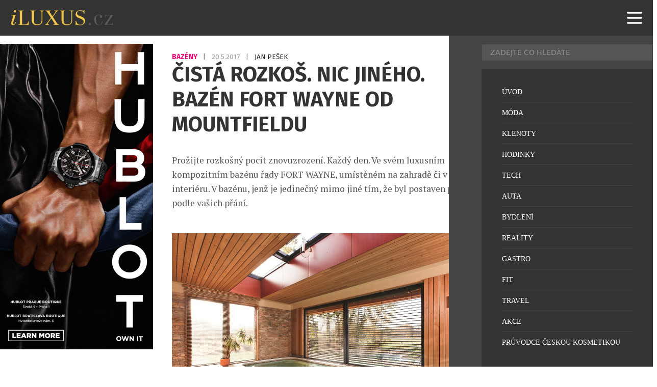

--- FILE ---
content_type: text/html; charset=UTF-8
request_url: https://iluxus.cz/2017/05/20/cista-rozkos-nic-jineho-bazen-fort-wayne-od-mountfieldu/
body_size: 15346
content:
<!DOCTYPE html>
<html lang="cs">
<head>
    <meta charset="UTF-8">
    <meta http-equiv="X-UA-Compatible" content="IE=edge">
    <meta name="viewport" content="width=device-width, initial-scale=1.0">
	<meta name="robots" content="index, follow">


	<meta name="google-site-verification" content="RQ82MyoCWclWccyYh_dM4KmEqfE7ubj5nMRTKxFKTuM"><!-- iluxus -->
	<meta http-equiv="Cache-control" content="public"> 
	<meta name="title" content="ČISTÁ ROZKOŠ. NIC JINÉHO. BAZÉN FORT WAYNE OD MOUNTFIELDU">
	<meta name="description" content="Prožijte rozkošný pocit znovuzrození. Každý den. Ve svém luxusním kompozitním bazénu řady FORT WAYNE, umístěném na zahradě či v interiéru. V bazénu, j">
	<link rel="canonical" href="https://iluxus.cz/2017/05/20/cista-rozkos-nic-jineho-bazen-fort-wayne-od-mountfieldu/">
	<link rel="image_src" href="https://iluxus.cz/wp-content/uploads/web-1.jpg">
	<link rel="previewimage" href="https://iluxus.cz/wp-content/uploads/web-1.jpg">

	<!-- open graph protocol -->
	<meta property="og:url" content="https://iluxus.cz/2017/05/20/cista-rozkos-nic-jineho-bazen-fort-wayne-od-mountfieldu/">
	<meta property="og:title" content="ČISTÁ ROZKOŠ. NIC JINÉHO. BAZÉN FORT WAYNE OD MOUNTFIELDU">
	<meta property="og:description" content="Prožijte rozkošný pocit znovuzrození. Každý den. Ve svém luxusním kompozitním bazénu řady FORT WAYNE, umístěném na zahradě či v interiéru. V bazénu, j">
	<meta property="og:image" content="https://iluxus.cz/wp-content/uploads/web-1.jpg">
	<meta property="og:image:url" content="https://iluxus.cz/wp-content/uploads/web-1.jpg">

	<!-- twitter -->
	<meta name="twitter:card" content="summary">
	<meta name="twitter:url" content="https://iluxus.cz/2017/05/20/cista-rozkos-nic-jineho-bazen-fort-wayne-od-mountfieldu/">
	<meta name="twitter:title" content="ČISTÁ ROZKOŠ. NIC JINÉHO. BAZÉN FORT WAYNE OD MOUNTFIELDU">
	<meta name="twitter:description" content="Prožijte rozkošný pocit znovuzrození. Každý den. Ve svém luxusním kompozitním bazénu řady FORT WAYNE, umístěném na zahradě či v interiéru. V bazénu, j">
	<meta name="twitter:image" content="https://iluxus.cz/wp-content/uploads/web-1.jpg">
	
	<!-- favicon -->
	<link rel="icon" type="image/png" href="/favicon/favicon-96x96.png" sizes="96x96" />
	<link rel="icon" type="image/svg+xml" href="/favicon/favicon.svg" />
	<link rel="shortcut icon" href="/favicon/favicon.ico" />
	<link rel="apple-touch-icon" sizes="180x180" href="/favicon/apple-touch-icon.png" />
	<link rel="manifest" href="/favicon/site.webmanifest" />

	<!-- styles -->
    <link rel="stylesheet" href="https://iluxus.cz/wp-content/themes/digicon-iluxus/css/digicon.css?20575778827549028">
    <link rel="stylesheet" href="https://iluxus.cz/wp-content/themes/digicon-iluxus/css/digicon.add.css?20575778827561050">


	<link rel="preconnect" href="https://fonts.googleapis.com">
	<link rel="preconnect" href="https://fonts.gstatic.com" crossorigin>
	<link href='//fonts.googleapis.com/css?family=Roboto+Condensed:400,700&subset=latin,latin-ext' rel='stylesheet' type='text/css'>
	<link href='//fonts.googleapis.com/css?family=Fira+Sans:400,700&subset=latin,latin-ext' rel='stylesheet' type='text/css'>
	<link href='//fonts.googleapis.com/css?family=Lato:400,700&subset=latin,latin-ext' rel='stylesheet' type='text/css'>
	<link href="//fonts.googleapis.com/css2?family=PT+Serif:ital,wght@0,400;0,700;1,400;1,700&display=swap" rel="stylesheet">
	<link href="https://fonts.googleapis.com/css2?family=Playfair+Display:ital,wght@0,400..900;1,400..900&display=swap" rel="stylesheet">

    <!-- <link rel="stylesheet" href="https://iluxus.cz/wp-content/themes/digicon-iluxus/fasm/css/all.min.css"> -->

	
    <link href="https://iluxus.cz/wp-content/themes/digicon-iluxus/js/slim-lightbox.min.css" rel="stylesheet">
    <script src="https://iluxus.cz/wp-content/themes/digicon-iluxus/js/slim-lightbox.min.js"></script> 


    <!-- Link Swiper CSS -->
    <link rel="stylesheet" href="https://iluxus.cz/wp-content/themes/digicon-iluxus/js/swiper-bundle.css" />
    <script src="https://iluxus.cz/wp-content/themes/digicon-iluxus/js/swiper-bundle.js"></script>

	<!-- jquery -->
    <script src="https://code.jquery.com/jquery-3.6.0.min.js" crossorigin="anonymous"></script>



	
	
	<script>
	// gemius iluxus.cz
	var pp_gemius_identifier = 'zUBA2_M8B39QF1JGtyafXpbxXhas22M235zkQkZubVf.F7';
	function gemius_pending(i) { window[i] = window[i] || function() {var x = window[i+'_pdata'] = window[i+'_pdata'] || []; x[x.length]=arguments;};};
	gemius_pending('gemius_hit'); gemius_pending('gemius_event'); gemius_pending('pp_gemius_hit'); gemius_pending('pp_gemius_event');
	(function(d,t) {try {var gt=d.createElement(t),s=d.getElementsByTagName(t)[0],l='http'+((location.protocol=='https:')?'s':''); gt.setAttribute('async','async');
	gt.setAttribute('defer','defer'); gt.src=l+'://spir.hit.gemius.pl/xgemius.js'; s.parentNode.insertBefore(gt,s);} catch (e) {}})(document,'script');
	</script>

    <title>ČISTÁ ROZKOŠ. NIC JINÉHO. BAZÉN FORT WAYNE OD MOUNTFIELDU</title>
<meta name='robots' content='max-image-preview:large' />
<link rel="alternate" type="application/rss+xml" title="iLuxus.cz &raquo; RSS zdroj" href="https://iluxus.cz/feed/" />
<link rel="alternate" type="application/rss+xml" title="iLuxus.cz &raquo; RSS komentářů" href="https://iluxus.cz/comments/feed/" />
<link rel="canonical" href="https://iluxus.cz/2017/05/20/cista-rozkos-nic-jineho-bazen-fort-wayne-od-mountfieldu/" />

    <!-- Google tag (gtag.js) iluxus.cz -->
    <script async src="https://www.googletagmanager.com/gtag/js?id=G-YY9Z55PE3E"></script>
    <script>
      window.dataLayer = window.dataLayer || [];
      function gtag(){dataLayer.push(arguments);}
      gtag('js', new Date());
      gtag('config', 'G-YY9Z55PE3E');
    </script>

    <script defer src="/mkstat.js" data-website-id="62210c32-728e-4cc7-8e4b-4c235d1d89d1"></script>

</head>
<body class="font-inter h-full">

		

	<!-- listovacka -->
	<!-- 
	<div id="listovacka"></div>
	<script src="https://rfapi.digicon.cz/img/listovacky-cross/nasehvezdy.cz.js"></script>
 	-->


	<!-- full -->
	<div id="container" class="w-full max-w-[1600px] mx-auto relative xoverflow-hidden">

		<!-- top menu -->
		<div>
			
<!-- menu -->


<style>
#nav-container {
  	position: fixed;
  	top: 0;
  	width: 100%;
  	max-width: 1600px;
  	/* height: 100vh; */
	height: 70px;
	z-index: 1000;
	background-color: transparent;
}
@media (min-width: 1024px) {
  #nav-container {
	top: 0;
  }
}


#nav-container * {
  visibility: visible;
}
.button {
  position: relative;
  display: flex;
  flex-direction: column;
  justify-content: center;
  z-index: 1;
  -webkit-appearance: none;
  appearance: none;
  border: 0;
  background: transparent;
  border-radius: 0;
  height: 70px;
  width: 30px;
  cursor: pointer;
  pointer-events: auto;
  /* margin-left: 25px; */
  touch-action: manipulation;
  -webkit-tap-highlight-color: rgba(0,0,0,0);
}
.icon-bar {
  display: block;
  width: 100%;
  height: 3px;
  background: #aaa;
  transition: .3s;
}
.icon-bar + .icon-bar {
  margin-top: 5px;
}




#mkinner {
	position: relative;
	z-index: 5000 !important;
	background-color: #333333;
}
</style>


<!-- mobile menu -->
<div id="nav-container">
	
	<div id="mkinner" class="flex justify-between px-[16px]">
		<div id="logo" class="h-full my-auto flex items-center">
			<a href="/" class="pointer-events-auto"><img src="https://iluxus.cz/wp-content/themes/digicon-iluxus/img/logo.png" alt="" class="h-[40px]"></a>
		</div>

		<button id="menuButton" class="button mr-[10px]" tabindex="0">
			<!-- SVG ikona hamburgeru -->
			<svg class="w-[40px] h-[40px] text-white" fill="none" stroke="currentColor" viewBox="0 0 24 24">
			<path stroke-linecap="round" stroke-linejoin="round" stroke-width="2"
				d="M4 6h16M4 12h16M4 18h16" />
			</svg>
		</button>
	</div>

</div>

		</div>


		<div class="mt-[70px] relative z-[100]" id="container">

			<div>
				<div class="w-full">
					

<div class="mt-2 lg:mt-2 w-full lg:flex px-[1rem] lg:px-0">

	<div class="hidden lg:block levasingle">
		<div class="mt-4 flex-none w-full h-full lg:w-[300px] mr-6 text-center">

  <div class="xsticky top-[90px] mb-0">


		<!-- reklama SIDEBAR 3 -->
	<div class="hidden lg:block w-full mx-auto text-center">
		<a href="https://www.hublot.com/en-cz" target="_blank">
			<img src="/upload/data/sidebar30/image.jpg?v=1754036157" alt="" class="w-full">
		</a>
	</div>	
	

	<div class="hidden lg:block w-full mt-3 mx-auto text-center">
	<script async src="https://pagead2.googlesyndication.com/pagead/js/adsbygoogle.js?client=ca-pub-0574440770634179" crossorigin="anonymous"></script>
	<!-- iluxus obsahová 300x300 -->
	<ins class="adsbygoogle"
	     style="display:inline-block;width:300px;height:300px"
	     data-ad-client="ca-pub-0574440770634179"
	     data-ad-slot="4524456604"></ins>
	<script>
         (adsbygoogle = window.adsbygoogle || []).push({});
	</script>
	</div>	


		<!-- reklama SIDEBAR 1 -->
	<div class="hidden lg:block w-full mt-3 mx-auto text-center">
		<a href="https://www.hodinky-koscom.cz/casio-g-shock-mr-g-limited-edition-mrg-b2000b-1a4dr-k0063942" target="_blank">
			<img src="/upload/data/sidebar31/image.jpg?v=1729268340" alt="" class="w-full">
		</a>
	</div>	
	

		<!-- reklama SIDEBAR 1 -->
	<div class="hidden lg:block w-full mt-3 mx-auto text-center">
		<a href="https://www.chronoshop.cz/muhle-glashutte-sar-rescue-timer-nautikblau" target="_blank">
			<img src="/upload/data/sidebar32/image.jpg?v=1754036167" alt="" class="w-full">
		</a>
	</div>	
	


  </div>
</div>
	</div>


	<div class="leva lg:flex flex-col gap-[2rem]">

		

		<div class="mt-[6.0rem] lg:mt-[2rem] flex justify-between lg:px-[0.8rem]">
			<div class="hidden text-cervena uppercase text-[12px] font-[600] tracking-wider">
				<a href="/rubrika/bydleni-bazeny" class="hover:underline">				Bazény				</a> 			</div>

			<p class="inline-block font-fira text-[13.6px] uppercase text-[#777777] transition duration-300 ease-in-out group-hover:text-opacity-70">
									<a href="/rubrika/bydleni-bazeny" class="text-[#ee0077]  font-[700] group-hover:text-opacity-70 transition duration-300 ease-in-out">
						Bazény					</a>
								<span class="mx-[0.5rem]">|</span>
				<span class="text-[#999999] group-hover:text-opacity-70 transition duration-300 ease-in-out"">
					20.5.2017				</span>
				<span class="mx-[0.5rem]">|</span>
				<span class="text-[#222222] group-hover:text-opacity-70 transition duration-300 ease-in-out"">
					Jan Pešek				</span>
			</p>			

		</div>





		<style>

		.spacer {
			margin-top: 1.0rem;
		}

		.clanek {
			-webkit-font-smoothing: antialiased;
			-moz-osx-font-smoothing: grayscale;
		}
		.clanek a {
			color: #27c4ff;
			text-decoration: underline;
			font-weight: 700;
		}
		.clanek p.wp-caption-text {
			font-size: 15px;
			line-height: 1.3;
			color: #666;
			/* 20241022
			margin-top: -1.0rem;
			*/
			margin-top: 6px;
			padding-top: 0;
			text-align: center;
		}
		.clanek img {
			max-width: 100%;
			height: auto;
			display: block;
			/* 20241022
			margin-top: 1.7rem;
			margin-bottom: 1.7rem;
			*/
			margin-top: 1.8rem;
			margin-bottom: 0;
		}
		/* .clanek figure {
			margin-top: 1.5rem;
			max-width: 100%;
		} */


		.clanek p {
			/* margin-top: 1.0rem; */
			/* margin-bottom: 1.5rem; */
			padding-bottom: 1.0rem;
		}

		.clanek br {
			/* 20241022
			display: none;
			margin-top: 0;
			margin-bottom: 0;
			*/
		}

		.clanek .premiumpopis p {
			padding-top: 0;
		}

		.clanek figcaption {
			font-size: 0.9rem;
			text-align: center;
			line-height: 1.6;
		}
		@media screen and (max-width: 767px) {
			.clanek figcaption {
				margin-top: 4px;
				font-size: 0.8rem;
				line-height: 1.4;
				text-align: center;
			}
		}



		/* mkuchar 2022-06-18 - blok a tlacitko ZDE v komercnim clanku */
		p.zdeblok {
			padding-top: 2rem;
			text-align: center;
			font-weight: bold;
		}		
		</style>
		
		<div class="lg:mt-0 lg:mx-auto lg:px-[0.8rem]">

			<div class="mt-[1rem] lg:mt-[0] text-[#333333] text-[1.8rem] leading-[1.2] lg:text-[2.58rem] lg:leading-[1.2] font-fira font-bold uppercase">
				ČISTÁ ROZKOŠ. NIC JINÉHO. BAZÉN FORT WAYNE OD MOUNTFIELDU			</div>

									
			<article id="post-37919">
				<div class="clanek font-ptserif text-[#555555] text-[1.15rem] leading-[1.4] lg:text-[1.1rem] lg:leading-[1.6] lg:px-[0rem] pt-[1.0rem] lg:pt-0">
					

					<div class="article-content lg:mt-[2rem]">
						<p>Prožijte rozkošný pocit znovuzrození. Každý den. Ve svém luxusním kompozitním bazénu řady FORT WAYNE, umístěném na zahradě či v interiéru. V bazénu, jenž je jedinečný mimo jiné tím, že byl postaven přesně podle vašich přání.</p>
<div id="attachment_37920" class="wp-caption alignnone"><a href="http://iluxus.cz/wp-content/uploads/web-1.jpg"><img fetchpriority="high" decoding="async" aria-describedby="caption-attachment-37920" class="size-full wp-image-37920" src="http://iluxus.cz/wp-content/uploads/web-1.jpg" alt="Bazén FORT WAYNE" width="1200" height="799" srcset="https://iluxus.cz/wp-content/uploads/web-1.jpg 1200w, https://iluxus.cz/wp-content/uploads/web-1-150x100.jpg 150w, https://iluxus.cz/wp-content/uploads/web-1-500x333.jpg 500w, https://iluxus.cz/wp-content/uploads/web-1-768x511.jpg 768w, https://iluxus.cz/wp-content/uploads/web-1-980x653.jpg 980w" sizes="(max-width: 1200px) 100vw, 1200px" /></a><p id="caption-attachment-37920" class="wp-caption-text">Bazén FORT WAYNE</p></div>
<p>Zvolili jste si totiž svobodně nejen jeho design, ale například i jeho velikost a tvar stejně jako třeba víceúrovňový profil dna – s mělčinou pro malé děti a s hloubkou pro plavání a skoky do vody. Profil dna může být od 90 do 260 cm.</p>
<div id="attachment_37921" class="wp-caption alignnone"><a href="http://iluxus.cz/wp-content/uploads/web-2.jpg"><img decoding="async" aria-describedby="caption-attachment-37921" class="size-full wp-image-37921" src="http://iluxus.cz/wp-content/uploads/web-2.jpg" alt="Bazén MÉTROPOLE" width="1200" height="800" srcset="https://iluxus.cz/wp-content/uploads/web-2.jpg 1200w, https://iluxus.cz/wp-content/uploads/web-2-150x100.jpg 150w, https://iluxus.cz/wp-content/uploads/web-2-500x333.jpg 500w, https://iluxus.cz/wp-content/uploads/web-2-768x512.jpg 768w, https://iluxus.cz/wp-content/uploads/web-2-980x653.jpg 980w" sizes="(max-width: 1200px) 100vw, 1200px" /></a><p id="caption-attachment-37921" class="wp-caption-text">Bazén MÉTROPOLE</p></div>
<p>Bazény FORT WAYNE, vyráběné v USA, patří mezi světovou extratřídu. Jsou tvořeny stěnami ze speciálních vysokopevnostních panelů. Navíc jsou potaženy silnostěnnou vrstvou G-liners s příjemným, měkkým povrchem. Image a podobu svého bazénu si díky možnosti výměny vrstvy G-liners můžete kdykoliv změnit – Váš bazén tak bude dlouhá léta stále jako nový a přizpůsobující se vašemu aktuálnímu vkusu.</p>
<div id="attachment_37922" class="wp-caption alignnone"><a href="http://iluxus.cz/wp-content/uploads/web-3.jpg"><img decoding="async" aria-describedby="caption-attachment-37922" class="size-full wp-image-37922" src="http://iluxus.cz/wp-content/uploads/web-3.jpg" alt="Bazén FORT WAYNE" width="1200" height="803" srcset="https://iluxus.cz/wp-content/uploads/web-3.jpg 1200w, https://iluxus.cz/wp-content/uploads/web-3-150x100.jpg 150w, https://iluxus.cz/wp-content/uploads/web-3-500x335.jpg 500w, https://iluxus.cz/wp-content/uploads/web-3-768x514.jpg 768w, https://iluxus.cz/wp-content/uploads/web-3-980x656.jpg 980w" sizes="(max-width: 1200px) 100vw, 1200px" /></a><p id="caption-attachment-37922" class="wp-caption-text">Bazén FORT WAYNE</p></div>
<p>V Mountfieldu máte na výběr 25 základních modelových variant kompozitních bazénů řady FORT WAYNE. A 30 vzorů povrchů G-liners. Váš bazén FORT WAYNE bude prostě nejen luxusní, ale i unikátní.<br />
Kromě bazénů FORT WAYNE má Mountfield v nabídce ještě jednu řadu luxusních kompozitních bazénů – řadu MÉTROPOLE, představující 14 základních modelových variant. Řada MÉTROPOLE se pyšní okouzlujícím francouzským šarmem.</p>
					</div>

				</div>




				
			</article>

			

			<style>
			.rf-kreditblokspacer {
				margin-top: 2rem;
			}
			.rf-fotokredit {
				margin-top: 0.2rem;
				font-size: 1.0rem;
				opacity: 70%;
			}
			.rf-zdrojekredit {
				margin-top: 0.2rem;
				font-size: 1.0rem;
				opacity: 70%;
			}
			</style>
			
									




						










			
		</div>

		<!-- end article -->

		<div class="hidden mt-8 mb-8 -md:grid grid-cols-2">

			<div class="">
									<span class="text-[14px] font-roboto uppercase text-gray-700 leading-8">Předchozí článek</span>
					<div class="border-l-8 border-gray-300 hover:border-[#cb0e16] text-[1.1rem] leading-[1.2] py-1 px-4">
						<strong class="nounderline"><a href="https://iluxus.cz/2017/05/19/treti-generace-stylove-powerbanky/" rel="prev">TŘETÍ GENERACE STYLOVÉ POWERBANKY</a></strong>					</div>
							</div>

			<div class="text-right">
									<span class="text-[14px] font-roboto uppercase text-gray-700 leading-8">Další článek</span>
					<div class="border-r-8 border-gray-300 hover:border-[#cb0e16] text-[1.1rem] leading-[1.2] py-1 px-4">
						<strong class="nounderline"><a href="https://iluxus.cz/2017/05/21/luxus-ve-vyberu-pocitove-teploty-v-loznicich-jmp-zajisti-barevna-pestrost/" rel="next">Luxus ve výběru pocitové teploty v ložnicích JMP zajistí barevná pestrost</a></strong>					</div>
							</div>
		
		</div>





		<!-- related clanky -->
				<div class="mt-[2rem]">
							<div class="xflex gap-3 mb-[1rem] lg:mb-[1.6rem]">
					<div class="text-[1.4rem] uppercase font-semibold whitespace-nowrap">Související články</div>
					<!-- <div class="border-b border-gray-200 w-full relative -top-[15px]"></div> -->
					<div class="border-b-2 border-gray-400 w-full relative"></div>
				</div>
							
			<div class="w-full lg:flex gap-[2rem] group">
				<div class="lg:w-1/3 overflow-hidden">
					<a href="https://iluxus.cz/2025/07/14/od-letniho-hitu-k-celorocnimu-standardu-jak-se-meni-zajem-o-bazeny-a-virivky/">
						<img src="https://iluxus.cz/wp-content/uploads/2025/07/humphrey-m-dyj7rts85fs-unsplash.jpg" alt="Od letního hitu k celoročnímu standardu: Jak se mění zájem o bazény a vířivky"
							class="w-full h-full aspect-[4/3] object-cover transition duration-300 ease-in-out group-hover:brightness-75">
					</a>
				</div>
				<div class="lg:w-2/3 lg:px-[1rem]">
					<h3 class="mt-[1.0rem] text-[1.3rem] lg:text-[24px] leading-[1.2] lg:leading-[1.3] uppercase font-fira font-[700] lg:text-[#222222] transition duration-300 ease-in-out group-hover:text-opacity-70">
						<a href="https://iluxus.cz/2025/07/14/od-letniho-hitu-k-celorocnimu-standardu-jak-se-meni-zajem-o-bazeny-a-virivky/							" class="transition duration-300 ease-in-out">
							Od letního hitu k celoročnímu standardu: Jak se mění zájem o bazény a vířivky						</a>
					</h3>
					<p class="lg:hidden mt-[0.5rem] font-fira text-[14px] uppercase text-[#777777] tracking-[0.5px] transition duration-300 ease-in-out group-hover:text-opacity-70">
						<a href="/rubrika/bydleni-bazeny/" class="text-[#ee0077]  font-[700] group-hover:text-opacity-70 transition duration-300 ease-in-out">
							Bazény						</a>
						<span class="hidden mx-[0.5rem]">|</span>
						<span class="hidden text-[#222222] group-hover:text-opacity-70 transition duration-300 ease-in-out"">
							Marek Zelený						</span>
						<span class="mx-[0.5rem]">|</span>
						<span class="text-[#222222] group-hover:text-opacity-70 transition duration-300 ease-in-out"">
							14.7.2025						</span>
					</p>					
					<!-- excerpt -->
					<p class="mt-[0.4rem] lg:mt-[0.5rem] text-[1.1rem] lg:text-[18px] font-ptserif leading-[1.4] line-clamp-4 lg:line-clamp-2 lg:text-[#777777] transition duration-300 ease-in-out group-hover:text-opacity-70">
						<a href="https://iluxus.cz/2025/07/14/od-letniho-hitu-k-celorocnimu-standardu-jak-se-meni-zajem-o-bazeny-a-virivky/" class="transition duration-300 ease-in-out">
							Zatímco bazény zůstávají stálicí letních měsíců a jejich prodej každoročně začíná zejména s příchodem prvních horkých dnů na přelomu května a června, vířivky si již dávno našly své místo i mimo sezónu. Staly se celoročním artiklem, který oslovuje široké spektrum zákazníků. Jejich popularita meziročně stoupá – v prvním pololetí letošního roku došlo v DATARTu k [&hellip;]						</a>
					</p>
					<!-- rubrika, autor a datum -->
					<p class="hidden lg:inline-block mt-[1rem] font-fira text-[14px] uppercase text-[#777777] tracking-[0.5px] transition duration-300 ease-in-out group-hover:text-opacity-70">
						<a href="/rubrika/bydleni-bazeny/" class="text-[#ee0077]  font-[700] group-hover:text-opacity-70 transition duration-300 ease-in-out">
							Bazény						</a>
						<span class="mx-[0.5rem]">|</span>
						<span class="text-[#222222] group-hover:text-opacity-70 transition duration-300 ease-in-out"">
							Marek Zelený						</span>
						<span class="mx-[0.5rem]">|</span>
						<span class="text-[#222222] group-hover:text-opacity-70 transition duration-300 ease-in-out"">
							14.7.2025						</span>
					</p>
				</div>
			</div>
				<!-- <div class="w-full mt-[1.5rem] mb-[1.5rem] px-[2rem] lg:mt-[1.5rem] lg:mb-[1.5rem] lg:px-[1rem]">
					<div class="border-b border-gray-200"></div>
				</div> -->
				<div class="mt-[2rem]"></div>
								
			<div class="w-full lg:flex gap-[2rem] group">
				<div class="lg:w-1/3 overflow-hidden">
					<a href="https://iluxus.cz/2024/08/13/bazen-jako-cukrarna-studio-archicraft-navrhlo-hrave-a-presto-minimalisticke-detske-bazenove-centrum/">
						<img src="https://iluxus.cz/wp-content/uploads/2024/08/4-500x281.jpg" alt="Bazén jako cukrárna: Studio archicraft navrhlo hravé, a přesto minimalistické dětské bazénové centrum"
							class="w-full h-full aspect-[4/3] object-cover transition duration-300 ease-in-out group-hover:brightness-75">
					</a>
				</div>
				<div class="lg:w-2/3 lg:px-[1rem]">
					<h3 class="mt-[1.0rem] text-[1.3rem] lg:text-[24px] leading-[1.2] lg:leading-[1.3] uppercase font-fira font-[700] lg:text-[#222222] transition duration-300 ease-in-out group-hover:text-opacity-70">
						<a href="https://iluxus.cz/2024/08/13/bazen-jako-cukrarna-studio-archicraft-navrhlo-hrave-a-presto-minimalisticke-detske-bazenove-centrum/							" class="transition duration-300 ease-in-out">
							Bazén jako cukrárna: Studio archicraft navrhlo hravé, a přesto minimalistické dětské bazénové centrum						</a>
					</h3>
					<p class="lg:hidden mt-[0.5rem] font-fira text-[14px] uppercase text-[#777777] tracking-[0.5px] transition duration-300 ease-in-out group-hover:text-opacity-70">
						<a href="/rubrika/bydleni-bazeny/" class="text-[#ee0077]  font-[700] group-hover:text-opacity-70 transition duration-300 ease-in-out">
							Bazény						</a>
						<span class="hidden mx-[0.5rem]">|</span>
						<span class="hidden text-[#222222] group-hover:text-opacity-70 transition duration-300 ease-in-out"">
							Marek Zelený						</span>
						<span class="mx-[0.5rem]">|</span>
						<span class="text-[#222222] group-hover:text-opacity-70 transition duration-300 ease-in-out"">
							13.8.2024						</span>
					</p>					
					<!-- excerpt -->
					<p class="mt-[0.4rem] lg:mt-[0.5rem] text-[1.1rem] lg:text-[18px] font-ptserif leading-[1.4] line-clamp-4 lg:line-clamp-2 lg:text-[#777777] transition duration-300 ease-in-out group-hover:text-opacity-70">
						<a href="https://iluxus.cz/2024/08/13/bazen-jako-cukrarna-studio-archicraft-navrhlo-hrave-a-presto-minimalisticke-detske-bazenove-centrum/" class="transition duration-300 ease-in-out">
							Pastelové podpalubí s výhledy na vodní hladinu poskytující příjemné a bezpečné prostředí pro nejmenší i jejich rodiče. I takto lze charakterizovat nové bazénové centrum, nejnovější projekt z dílny holešovického studia archicraft. Inspirace vodou, podvodním světem a nautickými tématy prostupuje celým interiérem, kde hravost rozhodně není na úkor minimalistického designu. Holešovické studio archicraft se k zakázce [&hellip;]						</a>
					</p>
					<!-- rubrika, autor a datum -->
					<p class="hidden lg:inline-block mt-[1rem] font-fira text-[14px] uppercase text-[#777777] tracking-[0.5px] transition duration-300 ease-in-out group-hover:text-opacity-70">
						<a href="/rubrika/bydleni-bazeny/" class="text-[#ee0077]  font-[700] group-hover:text-opacity-70 transition duration-300 ease-in-out">
							Bazény						</a>
						<span class="mx-[0.5rem]">|</span>
						<span class="text-[#222222] group-hover:text-opacity-70 transition duration-300 ease-in-out"">
							Marek Zelený						</span>
						<span class="mx-[0.5rem]">|</span>
						<span class="text-[#222222] group-hover:text-opacity-70 transition duration-300 ease-in-out"">
							13.8.2024						</span>
					</p>
				</div>
			</div>
				<!-- <div class="w-full mt-[1.5rem] mb-[1.5rem] px-[2rem] lg:mt-[1.5rem] lg:mb-[1.5rem] lg:px-[1rem]">
					<div class="border-b border-gray-200"></div>
				</div> -->
				<div class="mt-[2rem]"></div>
								
			<div class="w-full lg:flex gap-[2rem] group">
				<div class="lg:w-1/3 overflow-hidden">
					<a href="https://iluxus.cz/2023/01/27/pripravte-svou-zahradu-ci-terasu-na-nadchazejici-sezonu/">
						<img src="https://iluxus.cz/wp-content/uploads/2023/01/albixon-casablanca-infinity-500x334.jpg" alt="Připravte svou zahradu či terasu na nadcházející sezonu"
							class="w-full h-full aspect-[4/3] object-cover transition duration-300 ease-in-out group-hover:brightness-75">
					</a>
				</div>
				<div class="lg:w-2/3 lg:px-[1rem]">
					<h3 class="mt-[1.0rem] text-[1.3rem] lg:text-[24px] leading-[1.2] lg:leading-[1.3] uppercase font-fira font-[700] lg:text-[#222222] transition duration-300 ease-in-out group-hover:text-opacity-70">
						<a href="https://iluxus.cz/2023/01/27/pripravte-svou-zahradu-ci-terasu-na-nadchazejici-sezonu/							" class="transition duration-300 ease-in-out">
							Připravte svou zahradu či terasu na nadcházející sezonu						</a>
					</h3>
					<p class="lg:hidden mt-[0.5rem] font-fira text-[14px] uppercase text-[#777777] tracking-[0.5px] transition duration-300 ease-in-out group-hover:text-opacity-70">
						<a href="/rubrika/bydleni-bazeny/" class="text-[#ee0077]  font-[700] group-hover:text-opacity-70 transition duration-300 ease-in-out">
							Bazény						</a>
						<span class="hidden mx-[0.5rem]">|</span>
						<span class="hidden text-[#222222] group-hover:text-opacity-70 transition duration-300 ease-in-out"">
							Marek Zelený						</span>
						<span class="mx-[0.5rem]">|</span>
						<span class="text-[#222222] group-hover:text-opacity-70 transition duration-300 ease-in-out"">
							27.1.2023						</span>
					</p>					
					<!-- excerpt -->
					<p class="mt-[0.4rem] lg:mt-[0.5rem] text-[1.1rem] lg:text-[18px] font-ptserif leading-[1.4] line-clamp-4 lg:line-clamp-2 lg:text-[#777777] transition duration-300 ease-in-out group-hover:text-opacity-70">
						<a href="https://iluxus.cz/2023/01/27/pripravte-svou-zahradu-ci-terasu-na-nadchazejici-sezonu/" class="transition duration-300 ease-in-out">
							Venku sice mrzne a zima je v plném proudu, pomalu se však prodlužují dny a než se nadějeme, jaro bude klepat na dveře. Těšíte se na hřejivé sluneční paprsky, zpěv ptáků a kvetoucí stromy? Ačkoliv se to nezdá, nyní nastává ideální čas začít s plánováním a úpravami vaší zahrady či terasy, abyste si přicházející jaro [&hellip;]						</a>
					</p>
					<!-- rubrika, autor a datum -->
					<p class="hidden lg:inline-block mt-[1rem] font-fira text-[14px] uppercase text-[#777777] tracking-[0.5px] transition duration-300 ease-in-out group-hover:text-opacity-70">
						<a href="/rubrika/bydleni-bazeny/" class="text-[#ee0077]  font-[700] group-hover:text-opacity-70 transition duration-300 ease-in-out">
							Bazény						</a>
						<span class="mx-[0.5rem]">|</span>
						<span class="text-[#222222] group-hover:text-opacity-70 transition duration-300 ease-in-out"">
							Marek Zelený						</span>
						<span class="mx-[0.5rem]">|</span>
						<span class="text-[#222222] group-hover:text-opacity-70 transition duration-300 ease-in-out"">
							27.1.2023						</span>
					</p>
				</div>
			</div>
				<!-- <div class="w-full mt-[1.5rem] mb-[1.5rem] px-[2rem] lg:mt-[1.5rem] lg:mb-[1.5rem] lg:px-[1rem]">
					<div class="border-b border-gray-200"></div>
				</div> -->
				<div class="mt-[2rem]"></div>
								
			<div class="w-full lg:flex gap-[2rem] group">
				<div class="lg:w-1/3 overflow-hidden">
					<a href="https://iluxus.cz/2022/07/11/zahradni-bazen-idealni-misto-pro-regeneraci-po-sportovnim-vykonu/">
						<img src="https://iluxus.cz/wp-content/uploads/2022/07/1-komplexni-protazeni-celeho-tela-500x333.jpg" alt="Zahradní bazén: Ideální místo pro regeneraci po sportovním výkonu"
							class="w-full h-full aspect-[4/3] object-cover transition duration-300 ease-in-out group-hover:brightness-75">
					</a>
				</div>
				<div class="lg:w-2/3 lg:px-[1rem]">
					<h3 class="mt-[1.0rem] text-[1.3rem] lg:text-[24px] leading-[1.2] lg:leading-[1.3] uppercase font-fira font-[700] lg:text-[#222222] transition duration-300 ease-in-out group-hover:text-opacity-70">
						<a href="https://iluxus.cz/2022/07/11/zahradni-bazen-idealni-misto-pro-regeneraci-po-sportovnim-vykonu/							" class="transition duration-300 ease-in-out">
							Zahradní bazén: Ideální místo pro regeneraci po sportovním výkonu						</a>
					</h3>
					<p class="lg:hidden mt-[0.5rem] font-fira text-[14px] uppercase text-[#777777] tracking-[0.5px] transition duration-300 ease-in-out group-hover:text-opacity-70">
						<a href="/rubrika/bydleni-bazeny/" class="text-[#ee0077]  font-[700] group-hover:text-opacity-70 transition duration-300 ease-in-out">
							Bazény						</a>
						<span class="hidden mx-[0.5rem]">|</span>
						<span class="hidden text-[#222222] group-hover:text-opacity-70 transition duration-300 ease-in-out"">
							Marek Zelený						</span>
						<span class="mx-[0.5rem]">|</span>
						<span class="text-[#222222] group-hover:text-opacity-70 transition duration-300 ease-in-out"">
							11.7.2022						</span>
					</p>					
					<!-- excerpt -->
					<p class="mt-[0.4rem] lg:mt-[0.5rem] text-[1.1rem] lg:text-[18px] font-ptserif leading-[1.4] line-clamp-4 lg:line-clamp-2 lg:text-[#777777] transition duration-300 ease-in-out group-hover:text-opacity-70">
						<a href="https://iluxus.cz/2022/07/11/zahradni-bazen-idealni-misto-pro-regeneraci-po-sportovnim-vykonu/" class="transition duration-300 ease-in-out">
							Teplé a dlouhé dny vybízí ke sportovním aktivitám. Po sportu ale nesmíme zapomínat na regeneraci a odpočinek. Voda je již tisíce let skvělý prostředek pro regeneraci celého těla, uvolnění napětí a svalů po fyzické zátěži. Není nic příjemnějšího, než si po pořádné porci kilometrů či vydatném cvičení dopřát blahodárný relax, a to přímo ve vlastním [&hellip;]						</a>
					</p>
					<!-- rubrika, autor a datum -->
					<p class="hidden lg:inline-block mt-[1rem] font-fira text-[14px] uppercase text-[#777777] tracking-[0.5px] transition duration-300 ease-in-out group-hover:text-opacity-70">
						<a href="/rubrika/bydleni-bazeny/" class="text-[#ee0077]  font-[700] group-hover:text-opacity-70 transition duration-300 ease-in-out">
							Bazény						</a>
						<span class="mx-[0.5rem]">|</span>
						<span class="text-[#222222] group-hover:text-opacity-70 transition duration-300 ease-in-out"">
							Marek Zelený						</span>
						<span class="mx-[0.5rem]">|</span>
						<span class="text-[#222222] group-hover:text-opacity-70 transition duration-300 ease-in-out"">
							11.7.2022						</span>
					</p>
				</div>
			</div>
				<!-- <div class="w-full mt-[1.5rem] mb-[1.5rem] px-[2rem] lg:mt-[1.5rem] lg:mb-[1.5rem] lg:px-[1rem]">
					<div class="border-b border-gray-200"></div>
				</div> -->
				<div class="mt-[2rem]"></div>
				
							<div class="mt-[2rem] lg:mt-[3rem] mb-[2.5rem] lg:mb-[1rem] flex justify-center items-center text-center gap-2 font-roboto text-[1.1rem]">
					<div class="bg-gray-400 hover:bg-gray-500 uppercase font-[700] text-white px-[2rem] 
						py-[8px] pt-[15px] lg:pt-[10px] text-[1.2rem] lg:text-[1.0rem] rounded text-center;">
						<a href="/rubrika/bydleni-bazeny">Další články z rubriky ›</a>						<!-- <a href="/rubrika/bydleni-bazeny">další články<br class="md:hidden"> z rubriky ›</a> -->
					</div>
									</div>
					</div>	

	</div> <!-- end leva -->

	<div class="prava">
		<div class="mt-4 flex-none w-full h-full lg:w-[300px] ml-6 text-center">

  <div class="xsticky top-[90px] mb-0">


		<!-- reklama SIDEBAR 3 -->
	<div class="hidden lg:block w-full mx-auto text-center">
		<a href="https://www.iwc.com/de/de/watch-collections/portugieser/iw501701-portugieser-automatic-42.html
" target="_blank">
			<img src="/upload/data/sidebar10/image.jpg?v=1729061353" alt="" class="w-full">
		</a>
	</div>	
	

	

		<!-- reklama SIDEBAR 1 -->
	<div class="hidden lg:block w-full mt-3 mx-auto text-center">
		<a href="https://rf-hobby.cz/profil/top-class/" target="_blank">
			<img src="/upload/data/sidebar20/image.jpg?v=1765187368" alt="" class="w-full">
		</a>
	</div>	
	

	
		<!-- reklama SIDEBAR 1 -->
	<div class="hidden lg:block w-full mt-3 mx-auto text-center">
		<a href="https://www.chronoshop.cz/muhle-glashutte-teutonia-iv-mondphase-gold" target="_blank">
			<img src="/upload/data/sidebar40/image.jpg?v=1751353372" alt="" class="w-full">
		</a>
	</div>	
	


  </div>
</div>
	</div>

</div>
				</div>

				<!-- sidebar -->
				<!-- <div class="">
									</div> -->

			</div><!-- end flex -->

			<div class="mt-[30px] px-[1rem] block lg:hidden">
					<!-- reklama SIDEBAR 2 MOBIL -->
	<div class="w-full mt-2 mx-auto text-center px-0">
		<span class="block text-center text-xs xborder-b text-gray-600 border-gray-400 mb-1">reklama</span>
		<a href="https://www.chronoshop.cz/muhle-glashutte-teutonia-iv-mondphase-gold" target="_blank">
			<img src="/upload/data/sidebar40/image.jpg?v=1751353372" alt="" class="w-full">
		</a>
	</div>
			</div>




			<div class="mt-[1rem] w-full lg:flex px-[1rem]">
	<div class="leva lg:flex flex-col gap-[2rem]">
			<!-- predplatne -->
			<div class="hidden mt-[3rem] px-[1rem] lg:px-0">
				<div class="bg-cervena text-white py-2 text-[1.3rem] font-sans font-[700] text-center uppercase">
					Objevte naše časopisy
				</div>
			</div>

			<div class="hidden mt-[1rem] -grid grid-cols-2 gap-y-[1rem] -lg:flex gap-[1rem] lg:gap-[2rem] ">
				
					<div class="w-full text-center mx-auto ">
						<div>
							<img src="https://rfapi.digicon.cz/img/obalky/muj-cas-na-kaficko.240.jpg" alt="" class="w-full aspect-[0.76] object-cover">
						</div>
						<div class="mt-[0.2rem]">
							<a href="https://send.cz/casopis/1505/muj-cas-na-kaficko" target="_blank" class="inline-block w-full uppercase py-[0.4rem] bg-cervena text-white font-medium text-[1.0rem] leading-[1.1]">tištěná verze</a>
						</div>
						<div class="mt-[0.2rem]">
							<a href="https://www.digiport.cz/vydani/floowie/1735-muj-cas-na-kaficko" target="_blank" class="inline-block w-full uppercase py-[0.4rem] bg-cervena text-white font-medium text-[1.0rem] leading-[1.1]">elektronická</a>
						</div>
					</div>
				
					<div class="w-full text-center mx-auto ">
						<div>
							<img src="https://rfapi.digicon.cz/img/obalky/muj-kousek-stesti.240.jpg" alt="" class="w-full aspect-[0.76] object-cover">
						</div>
						<div class="mt-[0.2rem]">
							<a href="https://send.cz/casopis/1506/muj-kousek-stesti" target="_blank" class="inline-block w-full uppercase py-[0.4rem] bg-cervena text-white font-medium text-[1.0rem] leading-[1.1]">tištěná verze</a>
						</div>
						<div class="mt-[0.2rem]">
							<a href="https://www.digiport.cz/vydani/floowie/1736-muj-kousek-stesti" target="_blank" class="inline-block w-full uppercase py-[0.4rem] bg-cervena text-white font-medium text-[1.0rem] leading-[1.1]">elektronická</a>
						</div>
					</div>
				
					<div class="w-full text-center mx-auto ">
						<div>
							<img src="https://rfapi.digicon.cz/img/obalky/stastna-hvezda.240.jpg" alt="" class="w-full aspect-[0.76] object-cover">
						</div>
						<div class="mt-[0.2rem]">
							<a href="https://send.cz/casopis/1504/moje-stastna-hvezda" target="_blank" class="inline-block w-full uppercase py-[0.4rem] bg-cervena text-white font-medium text-[1.0rem] leading-[1.1]">tištěná verze</a>
						</div>
						<div class="mt-[0.2rem]">
							<a href="https://www.digiport.cz/vydani/floowie/1734-moje-stastna-hvezda" target="_blank" class="inline-block w-full uppercase py-[0.4rem] bg-cervena text-white font-medium text-[1.0rem] leading-[1.1]">elektronická</a>
						</div>
					</div>
				
					<div class="w-full text-center mx-auto ">
						<div>
							<img src="https://rfapi.digicon.cz/img/obalky/moje-chvilka-pohody.240.jpg" alt="" class="w-full aspect-[0.76] object-cover">
						</div>
						<div class="mt-[0.2rem]">
							<a href="https://send.cz/casopis/1507/moje-chvilka-pohody" target="_blank" class="inline-block w-full uppercase py-[0.4rem] bg-cervena text-white font-medium text-[1.0rem] leading-[1.1]">tištěná verze</a>
						</div>
						<div class="mt-[0.2rem]">
							<a href="https://www.digiport.cz/vydani/floowie/1732-moje-chvilka-pohody" target="_blank" class="inline-block w-full uppercase py-[0.4rem] bg-cervena text-white font-medium text-[1.0rem] leading-[1.1]">elektronická</a>
						</div>
					</div>
				
					<div class="w-full text-center mx-auto ">
						<div>
							<img src="https://rfapi.digicon.cz/img/obalky/moje-sladke-tajemstvi.240.jpg" alt="" class="w-full aspect-[0.76] object-cover">
						</div>
						<div class="mt-[0.2rem]">
							<a href="https://send.cz/casopis/1508/moje-sladke-tajemstvi" target="_blank" class="inline-block w-full uppercase py-[0.4rem] bg-cervena text-white font-medium text-[1.0rem] leading-[1.1]">tištěná verze</a>
						</div>
						<div class="mt-[0.2rem]">
							<a href="https://www.digiport.cz/vydani/floowie/1733-moje-sladke-tajemstvi" target="_blank" class="inline-block w-full uppercase py-[0.4rem] bg-cervena text-white font-medium text-[1.0rem] leading-[1.1]">elektronická</a>
						</div>
					</div>
				
					<div class="w-full text-center mx-auto block lg:hidden">
						<div>
							<img src="https://rfapi.digicon.cz/img/obalky/muj-cas-na-kaficko-pro-zeny.240.jpg" alt="" class="w-full aspect-[0.76] object-cover">
						</div>
						<div class="mt-[0.2rem]">
							<a href="https://send.cz/casopis/1497/muj-cas-na-kaficko-pro-zeny" target="_blank" class="inline-block w-full uppercase py-[0.4rem] bg-cervena text-white font-medium text-[1.0rem] leading-[1.1]">tištěná verze</a>
						</div>
						<div class="mt-[0.2rem]">
							<a href="https://www.digiport.cz/vydani/floowie/1698-muj-cas-na-kaficko-pro-zeny" target="_blank" class="inline-block w-full uppercase py-[0.4rem] bg-cervena text-white font-medium text-[1.0rem] leading-[1.1]">elektronická</a>
						</div>
					</div>
				
			</div>





			<!-- <div class=""> -->
			<!-- dummy full width picture with height of 200px -->
			<!--
			<div class="mt-[1rem] hidden lg:block">
				<a href="https://rf-hobby.cz/profil/epocha-special/"><img src="https://rf-hobby.cz/wp-content/uploads/2024/06/nahoru-66-epochaspecial-1800x450-ok.jpg" alt=""></a>
			</div>
			-->

						<!-- reklama SIDEBAR 3 -->
			<div class="mt-[1rem] hidden lg:block">
				<a href="https://rf-hobby.cz/profil/top-class/" target="_blank">
					<img src="/upload/data/big/image.jpg?v=1765173930" alt="" class="w-full">
				</a>
			</div>	
			


			<!-- selfpromo15 -->
			<div class="px-0">
				<div class="mt-[1rem] lg:mt-0 bg-zinc-200 lg:bg-white pb-[1.0rem] lg:pb-0">
					<div class="bg-gray-400 text-white py-2 text-[1.2rem] lg:text-[1.3rem] font-sans font-[700] text-center uppercase">Nenechte si ujít další zajímavé články </div>
					<div class="mt-[1.0rem] lg:mt-[1rem] grid grid-cols-1 lg:grid-cols-3 gap-[1.0rem] lg:gap-[1.0rem] px-[1.0rem] lg:px-0">
											<div class="grid grid-cols-3 lg:grid-cols-2 gap-[0.5rem] font-sans">
				<div class="col-span-1">
					<a href="https://enigmaplus.cz/des-z-postsovetskych-hlubin-obyvaji-jezera-somin-a-issyk-kul-neznama-monstra/?utm_source=iluxus.cz&amp;utm_medium=Self15" target="_blank">
						<img class="w-full aspect-[1] lg:aspect-[3/2] object-cover" src="https://rfapi.digicon.cz/img/self15/enigmaplus.cz/163090.jpg" loading="lazy" alt="Děs z postsovětských hlubin: Obývají jezera Somin a Issyk-kul neznámá monstra?">
					</a>
				</div>
				<div class="lg:py-2 col-span-2 lg:col-span-1">
					<a class="block text-[#db001b] text-[12px] lg:text-[0.9rem] leading-[1.0]" href="https://enigmaplus.cz/des-z-postsovetskych-hlubin-obyvaji-jezera-somin-a-issyk-kul-neznama-monstra/?utm_source=iluxus.cz&amp;utm_medium=Self15" target="_blank\">
						enigmaplus.cz					</a>
					<a class="mt-1 text-[1.1rem] lg:text-[1.0rem] leading-[1.1] font-bold lg:font-semibold line-clamp-2" href="https://enigmaplus.cz/des-z-postsovetskych-hlubin-obyvaji-jezera-somin-a-issyk-kul-neznama-monstra/?utm_source=iluxus.cz&amp;utm_medium=Self15" target="_blank">
						Děs z postsovětských hlubin: Obývají jezera Somin a Issyk-kul neznámá monstra?					</a>
					<a class="mt-1 text-[1.0rem] lg:text-[0.9rem] leading-[1.1] font-normal line-clamp-3" href="https://enigmaplus.cz/des-z-postsovetskych-hlubin-obyvaji-jezera-somin-a-issyk-kul-neznama-monstra/?utm_source=iluxus.cz&amp;utm_medium=Self15" target="_blank">
						<span class="">Vesnice Lukiv leží na západě Ukrajiny, nedaleko od krasového jezera Somin. A právě z jeho hlubin se má pravidelně vynořovat monstrum, které terorizuje místní obyvatele už přes 100 let. Podle různých s</span>
					</a>
				</div>
			</div>
			
					<div class="grid grid-cols-3 lg:grid-cols-2 gap-[0.5rem] font-sans">
				<div class="col-span-1">
					<a href="https://panidomu.cz/kdyz-je-bolest-fantom/?utm_source=iluxus.cz&amp;utm_medium=Self15" target="_blank">
						<img class="w-full aspect-[1] lg:aspect-[3/2] object-cover" src="https://rfapi.digicon.cz/img/self15/panidomu.cz/128129.jpg" loading="lazy" alt="Když je bolest fantom…">
					</a>
				</div>
				<div class="lg:py-2 col-span-2 lg:col-span-1">
					<a class="block text-[#db001b] text-[12px] lg:text-[0.9rem] leading-[1.0]" href="https://panidomu.cz/kdyz-je-bolest-fantom/?utm_source=iluxus.cz&amp;utm_medium=Self15" target="_blank\">
						panidomu.cz					</a>
					<a class="mt-1 text-[1.1rem] lg:text-[1.0rem] leading-[1.1] font-bold lg:font-semibold line-clamp-2" href="https://panidomu.cz/kdyz-je-bolest-fantom/?utm_source=iluxus.cz&amp;utm_medium=Self15" target="_blank">
						Když je bolest fantom…					</a>
					<a class="mt-1 text-[1.0rem] lg:text-[0.9rem] leading-[1.1] font-normal line-clamp-3" href="https://panidomu.cz/kdyz-je-bolest-fantom/?utm_source=iluxus.cz&amp;utm_medium=Self15" target="_blank">
						<span class="">Fantom straší zdánlivě bez příčiny. A co je ještě horší, velmi obtížně se dá vypnout. Fantomová bolest přichází z části těla, která musela být operativně odstraněna. Nejčastěji jsou to amputace nohou, což je známý strašák diabetiků. Obávají se ho celkem oprávněně, počty amputací nohou skutečně každým rokem stoupají. Obecně nejčastější diagnózou, která vede k odstranění</span>
					</a>
				</div>
			</div>
			
					<div class="grid grid-cols-3 lg:grid-cols-2 gap-[0.5rem] font-sans">
				<div class="col-span-1">
					<a href="https://rezidenceonline.cz/2025/08/04/sklo-jako-pusobivy-architektonicky-material/?utm_source=iluxus.cz&amp;utm_medium=Self15" target="_blank">
						<img class="w-full aspect-[1] lg:aspect-[3/2] object-cover" src="https://rfapi.digicon.cz/img/self15/rezidenceonline.cz/20503.jpg" loading="lazy" alt="Sklo jako působivý architektonický materiál">
					</a>
				</div>
				<div class="lg:py-2 col-span-2 lg:col-span-1">
					<a class="block text-[#db001b] text-[12px] lg:text-[0.9rem] leading-[1.0]" href="https://rezidenceonline.cz/2025/08/04/sklo-jako-pusobivy-architektonicky-material/?utm_source=iluxus.cz&amp;utm_medium=Self15" target="_blank\">
						rezidenceonline.cz					</a>
					<a class="mt-1 text-[1.1rem] lg:text-[1.0rem] leading-[1.1] font-bold lg:font-semibold line-clamp-2" href="https://rezidenceonline.cz/2025/08/04/sklo-jako-pusobivy-architektonicky-material/?utm_source=iluxus.cz&amp;utm_medium=Self15" target="_blank">
						Sklo jako působivý architektonický materiál					</a>
					<a class="mt-1 text-[1.0rem] lg:text-[0.9rem] leading-[1.1] font-normal line-clamp-3" href="https://rezidenceonline.cz/2025/08/04/sklo-jako-pusobivy-architektonicky-material/?utm_source=iluxus.cz&amp;utm_medium=Self15" target="_blank">
						<span class="">Velkoplošné prvky ze živého transparentního materiálu stavbu osvěžují, propouštějí do jejího nitra spoustu světla, a tím zlepšují kvalitu vnitřního prostředí. Navíc významně ovlivňují vzhled budovy. Tak jako dřevo a kámen v konstrukčních řešeních zdařile zastupuje ocel, výplně z cihelného či jiného zdiva zase velmi působivě nahrazuje sklo. Jeho vizuálního benefitu v podobě zrcadlení oblohy i</span>
					</a>
				</div>
			</div>
			
					<div class="grid grid-cols-3 lg:grid-cols-2 gap-[0.5rem] font-sans">
				<div class="col-span-1">
					<a href="https://historyplus.cz/greelyho-expedice-zapomenuti-polarnici-jedli-podrazky-svicky-i-pratele-99555/?utm_source=iluxus.cz&amp;utm_medium=Self15" target="_blank">
						<img class="w-full aspect-[1] lg:aspect-[3/2] object-cover" src="https://rfapi.digicon.cz/img/self15/historyplus.cz/99555.jpg" loading="lazy" alt="Greelyho expedice: Zapomenutí polárníci jedli podrážky, svíčky i přátele">
					</a>
				</div>
				<div class="lg:py-2 col-span-2 lg:col-span-1">
					<a class="block text-[#db001b] text-[12px] lg:text-[0.9rem] leading-[1.0]" href="https://historyplus.cz/greelyho-expedice-zapomenuti-polarnici-jedli-podrazky-svicky-i-pratele-99555/?utm_source=iluxus.cz&amp;utm_medium=Self15" target="_blank\">
						historyplus.cz					</a>
					<a class="mt-1 text-[1.1rem] lg:text-[1.0rem] leading-[1.1] font-bold lg:font-semibold line-clamp-2" href="https://historyplus.cz/greelyho-expedice-zapomenuti-polarnici-jedli-podrazky-svicky-i-pratele-99555/?utm_source=iluxus.cz&amp;utm_medium=Self15" target="_blank">
						Greelyho expedice: Zapomenutí polárníci jedli podrážky, svíčky i přátele					</a>
					<a class="mt-1 text-[1.0rem] lg:text-[0.9rem] leading-[1.1] font-normal line-clamp-3" href="https://historyplus.cz/greelyho-expedice-zapomenuti-polarnici-jedli-podrazky-svicky-i-pratele-99555/?utm_source=iluxus.cz&amp;utm_medium=Self15" target="_blank">
						<span class="">V moři sbírají malé krevetky. I po uvaření sice chutnají odporně, ale nic lepšího k jídlu nemají. A když vojín Charles Henry celou várku této „dobroty“ ukradne pro sebe, Greely se s ním nemazlí. Postaví ho před popravčí četu. Zbědovaný muž se nevzpírá, třebaže je největší a nejsilnější z celé výpravy. Smrt je pro něj vysvobozením… &nbsp; Postavit meteorologickou</span>
					</a>
				</div>
			</div>
			
					<div class="grid grid-cols-3 lg:grid-cols-2 gap-[0.5rem] font-sans">
				<div class="col-span-1">
					<a href="https://nejsemsama.cz/clanek/letos-uz-tu-sukni-konecne-dopnu-443144/?utm_source=iluxus.cz&amp;utm_medium=Self15" target="_blank">
						<img class="w-full aspect-[1] lg:aspect-[3/2] object-cover" src="https://rfapi.digicon.cz/img/self15/nejsemsama.cz/443144.jpg" loading="lazy" alt="Letos už tu sukni konečně dopnu!">
					</a>
				</div>
				<div class="lg:py-2 col-span-2 lg:col-span-1">
					<a class="block text-[#db001b] text-[12px] lg:text-[0.9rem] leading-[1.0]" href="https://nejsemsama.cz/clanek/letos-uz-tu-sukni-konecne-dopnu-443144/?utm_source=iluxus.cz&amp;utm_medium=Self15" target="_blank\">
						nejsemsama.cz					</a>
					<a class="mt-1 text-[1.1rem] lg:text-[1.0rem] leading-[1.1] font-bold lg:font-semibold line-clamp-2" href="https://nejsemsama.cz/clanek/letos-uz-tu-sukni-konecne-dopnu-443144/?utm_source=iluxus.cz&amp;utm_medium=Self15" target="_blank">
						Letos už tu sukni konečně dopnu!					</a>
					<a class="mt-1 text-[1.0rem] lg:text-[0.9rem] leading-[1.1] font-normal line-clamp-3" href="https://nejsemsama.cz/clanek/letos-uz-tu-sukni-konecne-dopnu-443144/?utm_source=iluxus.cz&amp;utm_medium=Self15" target="_blank">
						<span class="">Hubnutí po menopauze? Ano, jde to, a navíc natrvalo. Stačí jen pochopit, jak se mění tělo, zvolit správný pohyb a stravu a přestat věřit mýtům o zázracích. Po šedesátce se tělo mění. Metabolismus zpomaluje, svalová hmota klesá a tělo už neodpovídá na drastické diety tak rychle jako dříve. To však neznamená, že hubnutí je nemožné. Právě teď je ideální čas naučit se nové</span>
					</a>
				</div>
			</div>
			
					<div class="grid grid-cols-3 lg:grid-cols-2 gap-[0.5rem] font-sans">
				<div class="col-span-1">
					<a href="https://epochanacestach.cz/lazne-libverda-misto-kde-znovu-nacerpate-sily/?utm_source=iluxus.cz&amp;utm_medium=Self15" target="_blank">
						<img class="w-full aspect-[1] lg:aspect-[3/2] object-cover" src="https://rfapi.digicon.cz/img/self15/epochanacestach.cz/91557.jpg" loading="lazy" alt="Lázně Libverda: místo, kde znovu načerpáte síly">
					</a>
				</div>
				<div class="lg:py-2 col-span-2 lg:col-span-1">
					<a class="block text-[#db001b] text-[12px] lg:text-[0.9rem] leading-[1.0]" href="https://epochanacestach.cz/lazne-libverda-misto-kde-znovu-nacerpate-sily/?utm_source=iluxus.cz&amp;utm_medium=Self15" target="_blank\">
						epochanacestach.cz					</a>
					<a class="mt-1 text-[1.1rem] lg:text-[1.0rem] leading-[1.1] font-bold lg:font-semibold line-clamp-2" href="https://epochanacestach.cz/lazne-libverda-misto-kde-znovu-nacerpate-sily/?utm_source=iluxus.cz&amp;utm_medium=Self15" target="_blank">
						Lázně Libverda: místo, kde znovu načerpáte síly					</a>
					<a class="mt-1 text-[1.0rem] lg:text-[0.9rem] leading-[1.1] font-normal line-clamp-3" href="https://epochanacestach.cz/lazne-libverda-misto-kde-znovu-nacerpate-sily/?utm_source=iluxus.cz&amp;utm_medium=Self15" target="_blank">
						<span class="">Nejenže se tu lidé vyléčí. Prostředí Lázní Libverda vás také přímo nastartuje pro nový a aktivní život. Jsou dokonalým rájem i pro vyznavače turistiky i běžek. Vlastně se není čemu divit. Městečko leží totiž v malebném podhůří Jizerských hor, na pomezí Čech, Německa a Polska. V zimním období to přímo láká k tomu, nazout si běžky nebo sněžnice a vyrazit do</span>
					</a>
				</div>
			</div>
			
					<div class="grid grid-cols-3 lg:grid-cols-2 gap-[0.5rem] font-sans">
				<div class="col-span-1">
					<a href="https://epochalnisvet.cz/zamestnala-nasa-kneze-aby-ji-pripravil-na-setkani-s-mimozemstany/?utm_source=iluxus.cz&amp;utm_medium=Self15" target="_blank">
						<img class="w-full aspect-[1] lg:aspect-[3/2] object-cover" src="https://rfapi.digicon.cz/img/self15/epochalnisvet.cz/47102.jpg" loading="lazy" alt="Zaměstnala NASA kněze, aby ji připravil na setkání s mimozemšťany?">
					</a>
				</div>
				<div class="lg:py-2 col-span-2 lg:col-span-1">
					<a class="block text-[#db001b] text-[12px] lg:text-[0.9rem] leading-[1.0]" href="https://epochalnisvet.cz/zamestnala-nasa-kneze-aby-ji-pripravil-na-setkani-s-mimozemstany/?utm_source=iluxus.cz&amp;utm_medium=Self15" target="_blank\">
						epochalnisvet.cz					</a>
					<a class="mt-1 text-[1.1rem] lg:text-[1.0rem] leading-[1.1] font-bold lg:font-semibold line-clamp-2" href="https://epochalnisvet.cz/zamestnala-nasa-kneze-aby-ji-pripravil-na-setkani-s-mimozemstany/?utm_source=iluxus.cz&amp;utm_medium=Self15" target="_blank">
						Zaměstnala NASA kněze, aby ji připravil na setkání s mimozemšťany?					</a>
					<a class="mt-1 text-[1.0rem] lg:text-[0.9rem] leading-[1.1] font-normal line-clamp-3" href="https://epochalnisvet.cz/zamestnala-nasa-kneze-aby-ji-pripravil-na-setkani-s-mimozemstany/?utm_source=iluxus.cz&amp;utm_medium=Self15" target="_blank">
						<span class="">Co se stane, až se poprvé podíváme do oči mimozemšťanovi? Rozpoutá se panika? Zhroutí se náboženství? Spojí se lidstvo dohromady? Podobné otázky si zřejmě klade i NASA. V roce 2021 totiž do týmu přizve anglikánského kněze, prý aby vymyslel strategii, jak lidstvo připravit na kontakt s jinou civilizací&#8230; Proč nyní? Je snad něco takového na spadnutí? &nbsp;</span>
					</a>
				</div>
			</div>
			
					<div class="grid grid-cols-3 lg:grid-cols-2 gap-[0.5rem] font-sans">
				<div class="col-span-1">
					<a href="https://skutecnepribehy.cz/2026/01/19/pravda-o-nasi-dceri-nas-naprosto-sokovala/?utm_source=iluxus.cz&amp;utm_medium=Self15" target="_blank">
						<img class="w-full aspect-[1] lg:aspect-[3/2] object-cover" src="https://rfapi.digicon.cz/img/self15/skutecnepribehy.cz/25292.jpg" loading="lazy" alt="Pravda o naší dceři nás naprosto šokovala">
					</a>
				</div>
				<div class="lg:py-2 col-span-2 lg:col-span-1">
					<a class="block text-[#db001b] text-[12px] lg:text-[0.9rem] leading-[1.0]" href="https://skutecnepribehy.cz/2026/01/19/pravda-o-nasi-dceri-nas-naprosto-sokovala/?utm_source=iluxus.cz&amp;utm_medium=Self15" target="_blank\">
						skutecnepribehy.cz					</a>
					<a class="mt-1 text-[1.1rem] lg:text-[1.0rem] leading-[1.1] font-bold lg:font-semibold line-clamp-2" href="https://skutecnepribehy.cz/2026/01/19/pravda-o-nasi-dceri-nas-naprosto-sokovala/?utm_source=iluxus.cz&amp;utm_medium=Self15" target="_blank">
						Pravda o naší dceři nás naprosto šokovala					</a>
					<a class="mt-1 text-[1.0rem] lg:text-[0.9rem] leading-[1.1] font-normal line-clamp-3" href="https://skutecnepribehy.cz/2026/01/19/pravda-o-nasi-dceri-nas-naprosto-sokovala/?utm_source=iluxus.cz&amp;utm_medium=Self15" target="_blank">
						<span class="">Nikdy bych netušila, že naši rodinu potká taková zkouška. Ale stalo se. Osud nejspíš chtěl, abychom pochopili, jak moc držíme pospolu. S mým manželem jsme vychovali tři děti – dvě holky a kluka. Naše nejstarší Johana vystudovala vysokou školu a vzala si doktora, děti nemají žádné. Náš nejmladší, Vojtěch, nedávno dokončil vysokou, loni se oženil a ani o něj nemáme</span>
					</a>
				</div>
			</div>
			
					<div class="grid grid-cols-3 lg:grid-cols-2 gap-[0.5rem] font-sans">
				<div class="col-span-1">
					<a href="https://epochaplus.cz/zastaraly-prazsky-hrad-prezident-masaryk-v-nem-zavadel-elektrinu/?utm_source=iluxus.cz&amp;utm_medium=Self15" target="_blank">
						<img class="w-full aspect-[1] lg:aspect-[3/2] object-cover" src="https://rfapi.digicon.cz/img/self15/epochaplus.cz/152412.jpg" loading="lazy" alt="Zastaralý Pražský hrad: Prezident Masaryk v něm zaváděl elektřinu">
					</a>
				</div>
				<div class="lg:py-2 col-span-2 lg:col-span-1">
					<a class="block text-[#db001b] text-[12px] lg:text-[0.9rem] leading-[1.0]" href="https://epochaplus.cz/zastaraly-prazsky-hrad-prezident-masaryk-v-nem-zavadel-elektrinu/?utm_source=iluxus.cz&amp;utm_medium=Self15" target="_blank\">
						epochaplus.cz					</a>
					<a class="mt-1 text-[1.1rem] lg:text-[1.0rem] leading-[1.1] font-bold lg:font-semibold line-clamp-2" href="https://epochaplus.cz/zastaraly-prazsky-hrad-prezident-masaryk-v-nem-zavadel-elektrinu/?utm_source=iluxus.cz&amp;utm_medium=Self15" target="_blank">
						Zastaralý Pražský hrad: Prezident Masaryk v něm zaváděl elektřinu					</a>
					<a class="mt-1 text-[1.0rem] lg:text-[0.9rem] leading-[1.1] font-normal line-clamp-3" href="https://epochaplus.cz/zastaraly-prazsky-hrad-prezident-masaryk-v-nem-zavadel-elektrinu/?utm_source=iluxus.cz&amp;utm_medium=Self15" target="_blank">
						<span class="">Pražský hrad je symbolem české státnosti, ale když do něj v roce 1918 vstupuje první prezident nově vzniklé republiky, Tomáš Garrigue Masaryk, není to jako dnes vstoupit do moderního úřadu s hladkými betonovými chodbami a jasným světlem LED. S elektřinou je Pražský hrad trochu na štíru. Místo moderny objevuje Tomáš Garrigue Masaryk (1850-1937) historické sály,</span>
					</a>
				</div>
			</div>
			
					<div class="grid grid-cols-3 lg:grid-cols-2 gap-[0.5rem] font-sans">
				<div class="col-span-1">
					<a href="https://tisicereceptu.cz/2026/01/19/ananasova-salsa/?utm_source=iluxus.cz&amp;utm_medium=Self15" target="_blank">
						<img class="w-full aspect-[1] lg:aspect-[3/2] object-cover" src="https://rfapi.digicon.cz/img/self15/tisicereceptu.cz/8270.jpg" loading="lazy" alt="Ananasová salsa">
					</a>
				</div>
				<div class="lg:py-2 col-span-2 lg:col-span-1">
					<a class="block text-[#db001b] text-[12px] lg:text-[0.9rem] leading-[1.0]" href="https://tisicereceptu.cz/2026/01/19/ananasova-salsa/?utm_source=iluxus.cz&amp;utm_medium=Self15" target="_blank\">
						tisicereceptu.cz					</a>
					<a class="mt-1 text-[1.1rem] lg:text-[1.0rem] leading-[1.1] font-bold lg:font-semibold line-clamp-2" href="https://tisicereceptu.cz/2026/01/19/ananasova-salsa/?utm_source=iluxus.cz&amp;utm_medium=Self15" target="_blank">
						Ananasová salsa					</a>
					<a class="mt-1 text-[1.0rem] lg:text-[0.9rem] leading-[1.1] font-normal line-clamp-3" href="https://tisicereceptu.cz/2026/01/19/ananasova-salsa/?utm_source=iluxus.cz&amp;utm_medium=Self15" target="_blank">
						<span class="">Je to skvělá příloha třeba k masu!  Suroviny  1 hrst čerstvého koriandru ½ ananasu ½ červené cibule ½ limety 1 červená chilli paprička 40 ml olivového oleje sůl a pepř  Postup  Ze stonk</span>
					</a>
				</div>
			</div>
			
					<div class="grid grid-cols-3 lg:grid-cols-2 gap-[0.5rem] font-sans">
				<div class="col-span-1">
					<a href="https://21stoleti.cz/2026/01/19/jde-se-na-mamuty-kdepak-tihle-lovci-se-specializovali-na-zraloky/?utm_source=iluxus.cz&amp;utm_medium=Self15" target="_blank">
						<img class="w-full aspect-[1] lg:aspect-[3/2] object-cover" src="https://rfapi.digicon.cz/img/self15/21stoleti.cz/90850.jpg" loading="lazy" alt="Jde se na mamuty? Kdepak! Tihle pravěcí lovci se specializovali na žraloky!">
					</a>
				</div>
				<div class="lg:py-2 col-span-2 lg:col-span-1">
					<a class="block text-[#db001b] text-[12px] lg:text-[0.9rem] leading-[1.0]" href="https://21stoleti.cz/2026/01/19/jde-se-na-mamuty-kdepak-tihle-lovci-se-specializovali-na-zraloky/?utm_source=iluxus.cz&amp;utm_medium=Self15" target="_blank\">
						21stoleti.cz					</a>
					<a class="mt-1 text-[1.1rem] lg:text-[1.0rem] leading-[1.1] font-bold lg:font-semibold line-clamp-2" href="https://21stoleti.cz/2026/01/19/jde-se-na-mamuty-kdepak-tihle-lovci-se-specializovali-na-zraloky/?utm_source=iluxus.cz&amp;utm_medium=Self15" target="_blank">
						Jde se na mamuty? Kdepak! Tihle pravěcí lovci se specializovali na žraloky!					</a>
					<a class="mt-1 text-[1.0rem] lg:text-[0.9rem] leading-[1.1] font-normal line-clamp-3" href="https://21stoleti.cz/2026/01/19/jde-se-na-mamuty-kdepak-tihle-lovci-se-specializovali-na-zraloky/?utm_source=iluxus.cz&amp;utm_medium=Self15" target="_blank">
						<span class="">S pravěkými lovci mají lidé obvykle coby kořist spojené mamuty. Nicméně i jiná zvířata mívali tito lovci v hledáčku. Obyvatelé oblasti dnešního Ománu se zaměřovali na žraloky. Taková jsou alespoň zjiš</span>
					</a>
				</div>
			</div>
			
					<div class="grid grid-cols-3 lg:grid-cols-2 gap-[0.5rem] font-sans">
				<div class="col-span-1">
					<a href="https://iluxus.cz/2026/01/19/dracula-land-transylvanska-legenda-jako-nova-destinace-luxusniho-cestovani/?utm_source=iluxus.cz&amp;utm_medium=Self15" target="_blank">
						<img class="w-full aspect-[1] lg:aspect-[3/2] object-cover" src="https://rfapi.digicon.cz/img/self15/iluxus.cz/81980.jpg" loading="lazy" alt="Dracula Land: Transylvánská legenda jako nová destinace luxusního cestování">
					</a>
				</div>
				<div class="lg:py-2 col-span-2 lg:col-span-1">
					<a class="block text-[#db001b] text-[12px] lg:text-[0.9rem] leading-[1.0]" href="https://iluxus.cz/2026/01/19/dracula-land-transylvanska-legenda-jako-nova-destinace-luxusniho-cestovani/?utm_source=iluxus.cz&amp;utm_medium=Self15" target="_blank\">
						iluxus.cz					</a>
					<a class="mt-1 text-[1.1rem] lg:text-[1.0rem] leading-[1.1] font-bold lg:font-semibold line-clamp-2" href="https://iluxus.cz/2026/01/19/dracula-land-transylvanska-legenda-jako-nova-destinace-luxusniho-cestovani/?utm_source=iluxus.cz&amp;utm_medium=Self15" target="_blank">
						Dracula Land: Transylvánská legenda jako nová destinace luxusního cestování					</a>
					<a class="mt-1 text-[1.0rem] lg:text-[0.9rem] leading-[1.1] font-normal line-clamp-3" href="https://iluxus.cz/2026/01/19/dracula-land-transylvanska-legenda-jako-nova-destinace-luxusniho-cestovani/?utm_source=iluxus.cz&amp;utm_medium=Self15" target="_blank">
						<span class="">Zapomeňte na ospalé transylvánské prohlídky a turistické suvenýry. Nedaleko Bukurešti se rodí projekt, který má ambici změnit mapu luxusního cestování v Evropě. Dracula Land, investice v hodnotě 1,2 m</span>
					</a>
				</div>
			</div>
			
							</div>
				</div>
			</div>


	</div>

	<div class="prava">
		<div class="mt-[2rem] lg:mt-4 flex-none w-full h-full lg:w-[300px] lg:ml-6 text-center">

  <div class="lg:sticky top-[90px] mb-0">


		<!-- reklama SIDEBAR 3 -->
	<div class="w-full mx-auto text-center">
		<a href="https://www.chronoshop.cz/muhle-glashutte-teutonia-iv-mondphase-gold" target="_blank">
			<img src="/upload/data/sidebar40/image.jpg?v=1751353372" alt="" class="w-full">
		</a>
	</div>	
	

	


  </div>
</div>
	</div>

</div>






		</div><!--container -->

		<!-- footer -->
		<!-- <div class="hidden lg:block w-full mt-4 bg-darkbg dark:bg-zinc-600 text-white"> -->
<div class="hidden lg:block w-full mt-4 bg-[#333333] text-white">
    <footer>

        <div class="mt-8 flex justify-between py-[2rem]">

            <div class="w-1/4 flex text-center px-8">

                <div class="bg-gray-200 dark:bg-gray-800 text-gray-700 dark:text-gray-200 p-4 pb-8">
    	            <p class="list-hlavicka uppercase text-[1.0rem] leading-[1.1] font-bold">
        	        	Předplatné časopisu
    	    	    </p>

            	    <p class="mt-2 text-center mx-auto">
                        <a href="https://rf-hobby.cz/profil/top-class/" target="_blank">
                    	    <img src="https://rfapi.digicon.cz/img/obalky/top-class.240.jpg" alt="" class="w-full max-w-[200px] border border-gray-600 mx-auto">
                        </a>
            	    </p>

            	    <!-- <div class="w-[14rem] mx-auto searchpagination nopadding text-[1rem]">
                    	<a class="mt-4 uppercase text-center w-full p-0" style="padding: 0;" href="https://send.cz/casopis/1486/21-stoleti" target="_blank">Tištěná verze</a>
                    	<a class="mt-2 uppercase text-center w-full p-0" style="padding: 0;" href="https://www.digiport.cz/vydani/floowie/1719-21-stoleti" target="_blank">Elektronická verze</a>
            	    </div>                 -->
        	    </div>

            </div> 


            <div class="w-2/4 px-8 flex flex-col justify-between">

                <div class="mt-0 text-center">
                    <span class="block lg:inline lg:pl-2 text-[1.4rem] lg:text-[1.2rem] font-semibold text-center">Navštivte také naše další internetové projekty:</span>
                </div>

                <div class="mt-[1rem] text-center">
                    <img src="https://rf-hobby.cz/wp-content/themes/purengine/images/logorfhobby.jpg" alt="" class="w-16 h-16 inline">
                </div>


                <div class="mt-[1rem] leading-[2.0] text-center font-[600] text-[1.0rem] lg:px-[6rem]">
                    <a class="m-2 border-b border-gray-300" href="https://rezidenceonline.cz" rel="noopener" target="_blank">RezidenceOnline.cz</a> 
                    <a class="m-2 border-b border-gray-300" href="https://epochaplus.cz" rel="noopener" target="_blank">Epochaplus.cz</a>
                    <a class="m-2 border-b border-gray-300" href="https://21stoleti.cz" rel="noopener" target="_blank">21Stoleti.cz</a>
                    <a class="m-2 border-b border-gray-300" href="https://enigmaplus.cz" rel="noopener" target="_blank">EnigmaPlus.cz</a>
                    <a class="m-2 border-b border-gray-300" href="https://epochalnisvet.cz" rel="noopener" target="_blank">EpochálníSvět.cz</a>
                    <a class="m-2 border-b border-gray-300" href="https://historyplus.cz" rel="noopener" target="_blank">HistoryPlus.cz</a> 
                    <a class="m-2 border-b border-gray-300" href="https://epochanacestach.cz" rel="noopener" target="_blank">EpochaNaCestach.cz</a>
                    <a class="m-2 border-b border-gray-300" href="https://nasehvezdy.cz" rel="noopener" target="_blank">NašeHvězdy.cz</a>
                    <a class="m-2 border-b border-gray-300" href="https://panidomu.cz" rel="noopener" target="_blank">PaníDomu.cz</a>
                    <a class="m-2 border-b border-gray-300" href="https://tisicereceptu.cz" rel="noopener" target="_blank">TisíceReceptů.cz</a>
                    <a class="m-2 border-b border-gray-300" href="https://skutecnepribehy.cz" rel="noopener" target="_blank">SkutečnéPříběhy.cz</a> 
                    <a class="m-2 border-b border-gray-300" href="https://darujtecasopis.cz" rel="noopener" target="_blank">DarujteČasopis.cz</a> 
                    <a class="m-2 border-b border-gray-300" href="https://nejsemsama.cz" rel="noopener" target="_blank">NejsemSama.cz</a>
                </div>
            </div>

            <div class="w-1/4 flex text-center px-8">

                <div class="w-full bg-gray-200 text-gray-700 p-4 flex">
                    <div class="my-auto">
                    <div class="text-center mx-auto">
                        <a href="https://rezidenceonline.cz" target="blank">
                            <img src="https://rf-hobby.cz/wp-content/uploads/2024/06/01-vzdusne-obyvaci-sestavy-od-nemeckeho-vyrobce-nobilia-mensi-480x368.jpg" alt="" class="w-[280px] mx-auto">
                        </a>
                    </div>

                    <div class="mt-[0.2rem] w-[280px] mx-auto">
                        <a href="https://rezidenceonline.cz" target="blank">
                            <button class="w-full bg-fcervena text-white text-[0.9rem] font-[700] py-[0.5rem] px-[1rem] uppercase rounded leading-[1.4]">
                            Inspirujte se!<br><span class="font-[500]">nový web o luxusním bydlení</span>
                            </button>
                        </a>
                    </div>
                    </div>
                </div>

            </div> 

        
        </div>

    </footer>
</div>











<div class="lg:hidden w-full mt-8 bg-[#333333] text-white">
    <footer>

        <div class="pt-[2rem]">

            <div class="text-center px-[1rem]">

                <div class="bg-gray-200 dark:bg-gray-800 text-gray-700 dark:text-gray-200 p-8 pb-8">
    	            <p class="list-hlavicka uppercase text-[1.0rem] leading-[1.1] font-bold">
        	        	Předplatné časopisu
    	    	    </p>

            	    <p class="mt-2 text-center mx-auto">
                        <a href="https://rf-hobby.cz/profil/top-class/" target="_blank">
                    	    <img src="https://rfapi.digicon.cz/img/obalky/top-class.480.jpg" alt="" class="w-full max-w-[280px] border border-gray-400 mx-auto">
                        </a>
            	    </p>

            	    <!-- <div class="w-[14rem] mx-auto searchpagination nopadding text-[1rem]">
                    	<a class="mt-4 uppercase text-center w-full p-0" style="padding: 0;" href="https://send.cz/casopis/1486/21-stoleti" target="_blank">Tištěná verze</a>
                    	<a class="mt-2 uppercase text-center w-full p-0" style="padding: 0;" href="https://www.digiport.cz/vydani/floowie/1719-21-stoleti" target="_blank">Elektronická verze</a>
            	    </div>                 -->
        	    </div>


            
                <div class="h-[2rem]"></div>



                <div class="bg-gray-200 text-gray-700 px-4 py-8">
    
                    <div class="w-full bg-gray-200 text-gray-700">
                        <div class="text-center mx-auto">
                            <a href="https://rezidenceonline.cz" target="blank">
                                <img src="https://rf-hobby.cz/wp-content/uploads/2024/06/01-vzdusne-obyvaci-sestavy-od-nemeckeho-vyrobce-nobilia-mensi-480x368.jpg" alt="" class="w-full max-w-[280px] border border-gray-400 mx-auto">
                            </a>                        
                        </div>

                        <div class="mt-[0.2rem] w-[280px] mx-auto">
                        <a href="https://rezidenceonline.cz" target="blank">
                            <button class="w-full bg-fcervena text-white text-[0.9rem] font-[700] py-[0.5rem] px-[1rem] uppercase rounded leading-[1.4]">
                            Inspirujte se!<br><span class="font-[500]">nový web o luxusním bydlení</span>
                            </button>
                        </a>
                        </div>
                    </div>

                </div>

            </div> 


            <div class="px-2 pt-8 pb-8">


                <p class="text-center">
                    <span class="block lg:inline lg:pl-2 text-[1.4rem] leading-[1.2] font-semibold text-center">Navštivte také naše další internetové projekty:</span>
                </p>
                <p class="mt-[20px] text-center">
                    <a href="https://rf-hobby.cz"><img src="https://rf-hobby.cz/wp-content/themes/purengine/images/logorfhobby.jpg" alt="" class="w-16 h-16 inline"></a>
                </p>

                <p class="mt-4 leading-[2.2] text-center text-[1.2rem]">
                    <a class="m-2 border-b border-gray-300" href="https://rezidenceonline.cz" rel="noopener" target="_blank">RezidenceOnline.cz</a> 
                    <a class="m-2 border-b border-gray-300" href="https://epochaplus.cz" rel="noopener" target="_blank">Epochaplus.cz</a>
                    <a class="m-2 border-b border-gray-300" href="https://21stoleti.cz" rel="noopener" target="_blank">21Stoleti.cz</a>
                    <a class="m-2 border-b border-gray-300" href="https://enigmaplus.cz" rel="noopener" target="_blank">EnigmaPlus.cz</a>
                    <a class="m-2 border-b border-gray-300" href="https://epochalnisvet.cz" rel="noopener" target="_blank">EpochálníSvět.cz</a>
                    <a class="m-2 border-b border-gray-300" href="https://historyplus.cz" rel="noopener" target="_blank">HistoryPlus.cz</a> 
                    <a class="m-2 border-b border-gray-300" href="https://epochanacestach.cz" rel="noopener" target="_blank">EpochaNaCestach.cz</a>
                    <a class="m-2 border-b border-gray-300" href="https://nasehvezdy.cz" rel="noopener" target="_blank">NašeHvězdy.cz</a>
                    <a class="m-2 border-b border-gray-300" href="https://panidomu.cz" rel="noopener" target="_blank">PaníDomu.cz</a>
                    <a class="m-2 border-b border-gray-300" href="https://tisicereceptu.cz" rel="noopener" target="_blank">TisíceReceptů.cz</a>
                    <a class="m-2 border-b border-gray-300" href="https://skutecnepribehy.cz" rel="noopener" target="_blank">SkutečnéPříběhy.cz</a> 
                    <a class="m-2 border-b border-gray-300" href="https://darujtecasopis.cz" rel="noopener" target="_blank">DarujteČasopis.cz</a> 
                    <a class="m-2 border-b border-gray-300" href="https://nejsemsama.cz" rel="noopener" target="_blank">NejsemSama.cz</a>
                </p>
            </div>

        
        </div>

    </footer>
</div>





<div class="mt-[2rem] pt-[0.5rem] lg:flex text-lg lg:text-[0.9rem] pb-0 border-t border-gray-200 lg:px-[1rem]">
    <div class="w-full lg:flex justify-start pb-2 text-center">
        <div class="font-bold lg:p-2"><a href="/">www.iluxus.cz</a></div>
        <!-- <div class="lg:p-2"><a href="/" class="underline whitespace-nowrap">O nás, kontakty na redakci, reklama</a></div> -->
        <div class="lg:p-2"><span class="hidden lg:inline">|</span></div>
        <div class="lg:p-2"><a href="https://rf-hobby.cz/dokumenty/rfhobby-gdpr.pdf" class="underline">Zásady ochrany osobních údajů</a></div>
    </div>
          
    <div class="p-2 text-center lg:text-right justify-self-end whitespace-nowrap">Copyright © <a href="https://rf-hobby.cz/" class="underline" target="_blank">RF-Hobby.cz</a></div>
</div>


<div style="font-size: 12px; text-align: center; padding-bottom: 16px;">
    Provozovatel: RF HOBBY, s. r. o., Bohdalecká 6/1420, 101 00 Praha 10, IČO: 26155672, tel.: 420 281 090 611, e-mail: sekretariat@rf-hobby.cz
</div>

   
<script defer>
$(document).ready(function() {
  var audios = {};

  $('.play-pause-btn').on('click', function() {
    var $btn = $(this);
    var audioId = $btn.data('src');
    var audioUrl = "https://iluxus.cz/wp-content/themes/digicon-iluxus/audio.php?audioId=" + encodeURIComponent(audioId);

    var $audio = audios[audioId];
    if (!$audio) {
      $audio = new Audio(audioUrl);
      audios[audioId] = $audio;
      $audio.addEventListener('ended', function() {
        $('.play-pause-btn[data-src="' + audioId + '"]').find('.icon-play').show();
        $('.play-pause-btn[data-src="' + audioId + '"]').find('.icon-pause').hide();
      });
    }

    if ($audio.paused) {
      $audio.play();
      $('.play-pause-btn[data-src="' + audioId + '"]').find('.icon-play').hide();
      $('.play-pause-btn[data-src="' + audioId + '"]').find('.icon-pause').show();
    } else {
      $audio.pause();
      $('.play-pause-btn[data-src="' + audioId + '"]').find('.icon-play').show();
      $('.play-pause-btn[data-src="' + audioId + '"]').find('.icon-pause').hide();
    }
  });
});
</script>







		<!-- Posuvné menu -->
		<style>
		@layer utilities {
		.clip-path-inset {
			clip-path: inset(0 0 0 100%);
		}
		.clip-path-full {
			clip-path: inset(0 0 0 0);
		}
		}
		</style>		
		<!-- Menu -->
		<div id="menu" class="fixed top-[70px] z-[200] lg:top-[70px] bottom-0 bg-[#333333] lg:bg-[#444444] 
		text-white xshadow-lg transition-all duration-300 w-full lg:w-[400px] clip-path-inset">
			<!-- wordpress search  -->
			<div class="mt-[1rem] px-[2rem] lg:px-0 lg:ml-[4rem] relative">
			<form role="search" method="get" class="search-form" action="https://iluxus.cz/">
				<input type="search" class="w-full h-full px-[1rem] text-[0.85rem] 
				bg-[#555555] border-b border-[#444444] text-[#ffffff] placeholder-[#959494] placeholder-[0.85rem] font-sans uppercase" placeholder="Zadejte co hledáte" aria-label="Search" value="" name="s">
				<button type="submit" class="lg:hidden absolute top-0 right-[2rem] lg:right-0 h-full px-[1rem] text-[1.3rem] text-[#ffffff] bg-gray-700 uppercase">
					<svg xmlns="http://www.w3.org/2000/svg" class="h-6 w-6" fill="none" viewBox="0 0 24 24" stroke="currentColor">
						<path stroke-linecap="round" stroke-linejoin="round" stroke-width="2" d="M15 15l5-5m0 0l-5-5m5 5H4"></path>
					</svg>
				</button>
			</form>
			</div>
  			<!-- Obsah menu -->
  			<nav class="h-full flex flex-col justify-center lg:justify-start bg-[#333333] lg:mt-[1rem] lg:ml-[4rem]">
    			<ul class="lg:pt-[2rem] px-[2.5rem] font-serif font-[300] text-[#ffffff] text-[1.1rem] lg:text-[0.90rem] lg:leading-[1.7] uppercase lg:text-left">
     				<li class="mb-2 pb-2 border-b border-[#444444]"><a href="/">Úvod</a></li>
					<li class="mb-2 pb-2 border-b border-[#444444]"><a href="/rubrika/moda/">Móda</a></li>
					<li class="mb-2 pb-2 border-b border-[#444444]"><a href="/rubrika/klenoty/">Klenoty</a></li>
					<li class="mb-2 pb-2 border-b border-[#444444]"><a href="/rubrika/hodinky/">Hodinky</a></li>
					<li class="mb-2 pb-2 border-b border-[#444444]"><a href="/rubrika/tech/">Tech</a></li>
					<li class="mb-2 pb-2 border-b border-[#444444]"><a href="/rubrika/auta/">Auta</a></li>
					<li class="mb-2 pb-2 border-b border-[#444444]"><a href="/rubrika/bydleni/">Bydlení</a></li>
					<li class="mb-2 pb-2 border-b border-[#444444]"><a href="/rubrika/reality/">Reality</a></li>
					<li class="mb-2 pb-2 border-b border-[#444444]"><a href="/rubrika/gastro/">Gastro</a></li>
					<li class="mb-2 pb-2 border-b border-[#444444]"><a href="/rubrika/fit/">Fit</a></li>
					<li class="mb-2 pb-2 border-b border-[#444444]"><a href="/rubrika/travel/">Travel</a></li>
					<li class="mb-2 pb-2 border-b border-[#444444]"><a href="/rubrika/akce/">Akce</a></li>
					<li class="mb-2 pb-2"><a href="/pruvodce-ceskou-kosmetikou/">Průvodce českou kosmetikou</a></li>
				</ul>
			</nav>
		</div>


	</div><!-- end of w-full -->




	<!-- JavaScript -->
<script>
  const container = document.getElementById('container');
  const menu = document.getElementById('menu');
  const menuButton = document.getElementById('menuButton');

	function updateMenuPosition() {
	const containerRect = container.getBoundingClientRect();
	const offset = document.documentElement.clientWidth - containerRect.right;
	menu.style.right = offset + 'px';
	}

  function toggleMenu() {
    menu.classList.toggle('clip-path-full');
    menu.classList.toggle('clip-path-inset');

    if (menu.classList.contains('clip-path-full')) {
      // Menu je otevřené, přidáme posluchač události na dokument
      document.addEventListener('click', outsideClickListener);
    } else {
      // Menu je zavřené, odstraníme posluchač události
      document.removeEventListener('click', outsideClickListener);
    }
  }

  function outsideClickListener(event) {
    // Pokud klik nebyl na menu ani na tlačítko menu
    if (!menu.contains(event.target) && !menuButton.contains(event.target)) {
      toggleMenu();
    }
  }

  // Přepínání menu při kliknutí na ikonu
  menuButton.addEventListener('click', function(event) {
    event.stopPropagation(); // Zastaví propagaci kliknutí, aby se nespustil outsideClickListener
    toggleMenu();
  });

  // Aktualizace pozice menu při načtení stránky a změně velikosti okna
  window.addEventListener('load', updateMenuPosition);
  window.addEventListener('resize', updateMenuPosition);
</script>
</body>
</html>


--- FILE ---
content_type: text/html; charset=utf-8
request_url: https://www.google.com/recaptcha/api2/aframe
body_size: 247
content:
<!DOCTYPE HTML><html><head><meta http-equiv="content-type" content="text/html; charset=UTF-8"></head><body><script nonce="PLvDl8PsWn2aFh7Od4t3bw">/** Anti-fraud and anti-abuse applications only. See google.com/recaptcha */ try{var clients={'sodar':'https://pagead2.googlesyndication.com/pagead/sodar?'};window.addEventListener("message",function(a){try{if(a.source===window.parent){var b=JSON.parse(a.data);var c=clients[b['id']];if(c){var d=document.createElement('img');d.src=c+b['params']+'&rc='+(localStorage.getItem("rc::a")?sessionStorage.getItem("rc::b"):"");window.document.body.appendChild(d);sessionStorage.setItem("rc::e",parseInt(sessionStorage.getItem("rc::e")||0)+1);localStorage.setItem("rc::h",'1768960835326');}}}catch(b){}});window.parent.postMessage("_grecaptcha_ready", "*");}catch(b){}</script></body></html>